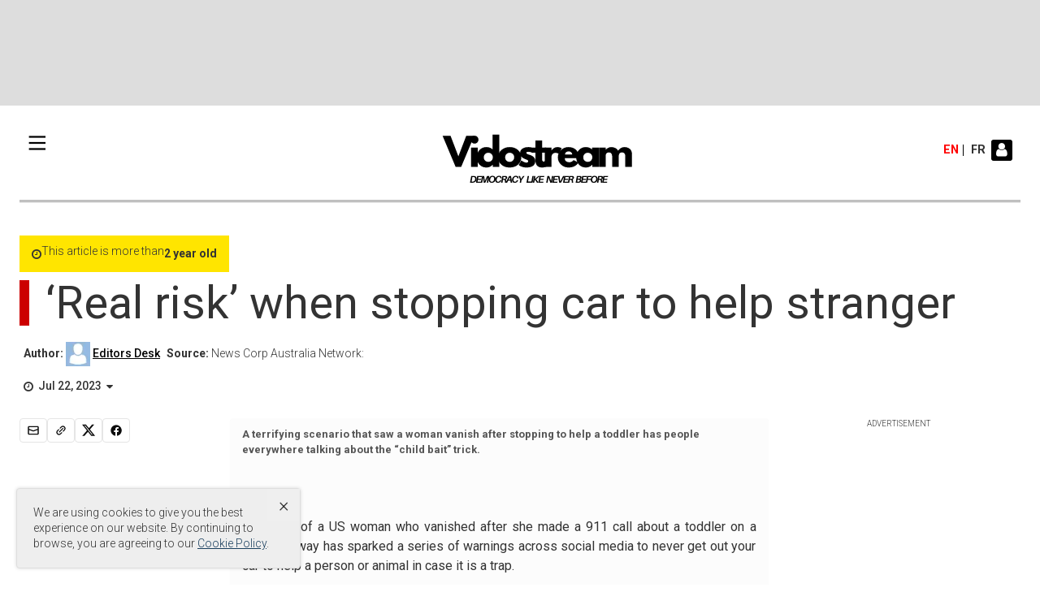

--- FILE ---
content_type: text/html; charset=UTF-8
request_url: https://vidostream.com/en/news/society/real-risk-when-stopping-car-to-help-stranger-19898.html
body_size: 16503
content:
<!DOCTYPE html>
<html lang="en">
	<head>
<title>News | ​‘Real risk’ when stopping car to help stranger   ​</title>
<meta name="description" content="A terrifying scenario that saw a woman vanish after stopping to help a toddler has people everywhere talking about the “child bait” trick.  ">
<meta name="robots" content="noindex, follow">
<meta name="googlebot" content="noindex, follow">
<meta name="msnbot" content="noindex, follow">
<meta name="coccocbot" content="noindex, follow">
<meta name="generator" content="NukeViet v4.5">
<meta name="viewport" content="width=device-width, initial-scale=1">
<meta http-equiv="Content-Type" content="text/html; charset=utf-8">
<meta property="og:title" content="​‘Real risk’ when stopping car to help stranger   ​">
<meta property="og:type" content="article">
<meta property="og:description" content="A terrifying scenario that saw a woman vanish after stopping to help a toddler has people everywhere talking about the “child bait” trick.  ">
<meta property="og:site_name" content="Vidostream | News, sport and opinion from the Vidostream&#039;s US Edition">
<meta property="og:image" content="https://vidostream.com/uploads/news/2023_07/1690024119.jpg">
<meta property="og:image:alt" content="Ms Russell’s case has prompted a series of warnings across social media about not getting out your car to help someone. Picture&#x3A; Hoover Police Department">
<meta property="og:url" content="https://vidostream.com/en/news/society/real-risk-when-stopping-car-to-help-stranger-19898.html">
<meta property="article:published_time" content="2023-07-22EDT07:04:00">
<meta property="article:modified_time" content="2023-07-22EDT07:08:50">
<meta property="article:section" content="Society">
<meta property="og:type" content="website">
<meta property="og:title" content="News | ​‘Real risk’ when stopping car to help stranger   ​">
<meta property="og:description" content="VidoStream - Breaking News Updates | Latest News Headlines | Photos &amp; News Videos">
<meta property="og:image" content="https://vidostream.com/themes/themoscow/images/share-1200x630.png">
<meta property="og:image:width" content="1200">
<meta property="og:image:height" content="630">
<link rel="shortcut icon" href="/uploads/favicon.ico">
<link rel="icon" type="image/svg+xml" href="/themes/themoscow/images/favicon.svg">
<link rel="icon" type="image/png" sizes="512x512" href="/themes/themoscow/images/favicon-512.png">
<link rel="icon" type="image/png" sizes="192x192" href="/themes/themoscow/images/favicon-192.png">
<link rel="canonical" href="https://vidostream.com/en/news/society/real-risk-when-stopping-car-to-help-stranger-19898.html">
<link rel="alternate" href="/en/news/rss/" title="News" type="application/rss+xml">
<link rel="alternate" href="/en/news/rss/headlines/" title="News - Headlines" type="application/rss+xml">
<link rel="alternate" href="/en/news/rss/entertainment/" title="News - Entertainment" type="application/rss+xml">
<link rel="alternate" href="/en/news/rss/media-tv/" title="News - Media &amp; TV" type="application/rss+xml">
<link rel="alternate" href="/en/news/rss/media-videos/" title="News - Media Videos" type="application/rss+xml">
<link rel="alternate" href="/en/news/rss/Music/" title="News - Music" type="application/rss+xml">
<link rel="alternate" href="/en/news/rss/Videos-de-Musique/" title="News - Videos de Musique" type="application/rss+xml">
<link rel="alternate" href="/en/news/rss/Cinema/" title="News - Cinema" type="application/rss+xml">
<link rel="alternate" href="/en/news/rss/Sport-Celeb/" title="News - Sport-Celeb" type="application/rss+xml">
<link rel="alternate" href="/en/news/rss/people/" title="News - People" type="application/rss+xml">
<link rel="alternate" href="/en/news/rss/celebrity-deaths/" title="News - Celebrity Deaths" type="application/rss+xml">
<link rel="alternate" href="/en/news/rss/celebrity-photos/" title="News - Celebrity Photos" type="application/rss+xml">
<link rel="alternate" href="/en/news/rss/lifestyle/" title="News - Lifestyle" type="application/rss+xml">
<link rel="alternate" href="/en/news/rss/runway/" title="News - Runway" type="application/rss+xml">
<link rel="alternate" href="/en/news/rss/world/" title="News - World" type="application/rss+xml">
<link rel="alternate" href="/en/news/rss/Africa/" title="News - Africa" type="application/rss+xml">
<link rel="alternate" href="/en/news/rss/Asia/" title="News - Asia" type="application/rss+xml">
<link rel="alternate" href="/en/news/rss/Amerique-Latine/" title="News - Amerique Latine" type="application/rss+xml">
<link rel="alternate" href="/en/news/rss/Europe/" title="News - Europe" type="application/rss+xml">
<link rel="alternate" href="/en/news/rss/Middle-East/" title="News - Middle East" type="application/rss+xml">
<link rel="alternate" href="/en/news/rss/Middle-East-Video/" title="News - Middle East Video" type="application/rss+xml">
<link rel="alternate" href="/en/news/rss/war-in-ukraine/" title="News - Russia-Ukraine War" type="application/rss+xml">
<link rel="alternate" href="/en/news/rss/americas/" title="News - Americas" type="application/rss+xml">
<link rel="alternate" href="/en/news/rss/canada/" title="News - Canada" type="application/rss+xml">
<link rel="alternate" href="/en/news/rss/tech/" title="News - Tech" type="application/rss+xml">
<link rel="alternate" href="/en/news/rss/Web/" title="News - Web" type="application/rss+xml">
<link rel="alternate" href="/en/news/rss/internet-buzz/" title="News - Internet Buzz" type="application/rss+xml">
<link rel="alternate" href="/en/news/rss/Smarphones/" title="News - Mobile" type="application/rss+xml">
<link rel="alternate" href="/en/news/rss/Game/" title="News - Game" type="application/rss+xml">
<link rel="alternate" href="/en/news/rss/artificial-intelligence/" title="News - Artificial Intelligence" type="application/rss+xml">
<link rel="alternate" href="/en/news/rss/sports/" title="News - Sports" type="application/rss+xml">
<link rel="alternate" href="/en/news/rss/A-la-Une/" title="News - A la Une" type="application/rss+xml">
<link rel="alternate" href="/en/news/rss/Videos-a-la-une/" title="News - Videos a la une" type="application/rss+xml">
<link rel="alternate" href="/en/news/rss/soccer/" title="News - Soccer" type="application/rss+xml">
<link rel="alternate" href="/en/news/rss/Afric-Foot/" title="News - Afric-Foot" type="application/rss+xml">
<link rel="alternate" href="/en/news/rss/Les-Inedits/" title="News - Les Inedits" type="application/rss+xml">
<link rel="alternate" href="/en/news/rss/paris-2024/" title="News - Paris 2024" type="application/rss+xml">
<link rel="alternate" href="/en/news/rss/society/" title="News - Society" type="application/rss+xml">
<link rel="alternate" href="/en/news/rss/science-environnement/" title="News - Science &amp; Environnement" type="application/rss+xml">
<link rel="alternate" href="/en/news/rss/odd-news/" title="News - Odd News" type="application/rss+xml">
<link rel="alternate" href="/en/news/rss/rio-olympics-2016/" title="News - Rio Olympics 2016" type="application/rss+xml">
<link rel="alternate" href="/en/news/rss/business/" title="News - Business" type="application/rss+xml">
<link rel="alternate" href="/en/news/rss/personal-finance/" title="News - Personal Finance" type="application/rss+xml">
<link rel="alternate" href="/en/news/rss/2018-olympic-games/" title="News - 2018 Olympic Games" type="application/rss+xml">
<link rel="alternate" href="/en/news/rss/2018-olympic-games-video-coverage/" title="News - 2018 Olympic Games Video Coverage" type="application/rss+xml">
<link rel="alternate" href="/en/news/rss/posts-for-members/" title="News - Posts for members" type="application/rss+xml">
<link rel="alternate" href="/en/news/rss/united-states/" title="News - United States" type="application/rss+xml">
<link rel="alternate" href="/en/news/rss/national-security/" title="News - National Security" type="application/rss+xml">
<link rel="alternate" href="/en/news/rss/foreign-policy/" title="News - Foreign Policy" type="application/rss+xml">
<link rel="alternate" href="/en/news/rss/justice/" title="News - Justice" type="application/rss+xml">
<link rel="alternate" href="/en/news/rss/military/" title="News - Military" type="application/rss+xml">
<link rel="alternate" href="/en/news/rss/america-politcs/" title="News - Politics" type="application/rss+xml">
<link rel="stylesheet" href="/assets/css/font-awesome.min.css?t=1768519450">
<link rel="stylesheet" href="/themes/themoscow/css/bootstrap.min.css?t=1768519450">
<link rel="stylesheet" href="/themes/themoscow/assets/css/main.css?t=1768519450">
<link rel="stylesheet" href="/themes/themoscow/css/style.css?t=1768519450">
<link rel="stylesheet" href="/themes/themoscow/css/style.responsive.css?t=1768519450">
<link rel="StyleSheet" href="/themes/themoscow/css/news.css?t=1768519450">
<link rel="stylesheet" href="/assets/css/themoscow.en.0.css?t=1768519450">
<link rel="stylesheet" type="text/css"	href="/themes/themoscow/css/jquery.metisMenu.css?t=1768519450" />
<link href="/assets/js/star-rating/jquery.rating.css?t=1768519450" type="text/css" rel="stylesheet"/>
<link href="/assets/js/highlight/github.min.css?t=1768519450" rel="stylesheet">
<style>

		.pd-20 {
			padding: 20px 0;
		}
		#nav-top.nav-top{
			padding: 10px;
		}
        @media (max-width: 767px) {
            .sticky {
                display: block !important;
            }

            body.home .nav-top {
                right: auto;
            }
        }

        @media (min-width: 1199px) {
            .sticky .nav-top__logo--lg {
                display: block !important;
                text-align: center;
                margin: auto;
            }
        }
        .header__wrap.sticky {
            background-color: #ffffff;
        }

        .sticky .menu-trigger,
        .sticky ul li a {
            color: #000000;
        }

        .nav-top__list.hidden {
            transition: display 2s cubic-bezier(0.42, 0, 0.18, 1.07);
        }
	.header__wrap {
	   position: relative;
	}
	.progress-container {
	    background-color: rgba(150, 150, 150, 0.6);
	    height: 3px;
	    width: 100%;
	    position: absolute;
		bottom: 0;
		left:0;
	}

	.progress-bar {
	   background-color: #2196f3;
	   height: 3px;
	   width: 0%;
	}
.news-grid {
	display: grid;
	grid-template-columns: repeat(3, 1fr);
	gap: 20px;
	max-width: 1200px;
	margin: 0 auto;
}

.news-card {
	display: flex;
	flex-direction: column;
	background: #fff;
	overflow: hidden;
}

.news-image {
	width: 100%;
	height: 200px;
	overflow: hidden;
	background: #e0e0e0;
}

.news-image img {
	width: 100%;
	height: 100%;
	object-fit: cover;
	transition: transform 0.3s ease;
}

.news-card:hover .news-image img {
	transform: scale(1.05);
}

.news-content {
	padding: 15px 0;
	display: flex;
	flex-direction: column;
	gap: 10px;
}

.news-title {
	font-size: 18px;

	color: #000;
	line-height: 1.4;
	text-decoration: none;
	display: block;
}

.news-title:hover {
	color: #000;
	text-decoration:underline
}

.news-meta {
	font-size: 12px;
	color: #666;
	text-transform: uppercase;
	letter-spacing: 0.5px;
	font-weight: 500;
}

/* Responsive Design */
@media (max-width: 1024px) {
	.news-grid {
		grid-template-columns: repeat(2, 1fr);
		gap: 15px;
	}
}

@media (max-width: 640px) {
	.news-grid {
		grid-template-columns: 1fr;
		gap: 20px;
	}

	.news-title {
		font-size: 16px;
	}

	.news-image {
		height: 180px;
	}
}
.most-popular {
  padding: 0;
}

.most-popular h2 {
  background: #e0e0e0;
  margin: 0;
  padding: 15px 20px;
  font-size: 16px;
  font-weight: bold;
  text-transform: uppercase;
}

.most-popular ul {
  list-style: none;
  padding: 0;
  margin: 0;
  counter-reset: item-counter;
}

.most-popular li {
    counter-increment: item-counter;
    display: flex;
    align-items: flex-start;
    gap: 15px;
    padding: 10px 0px;
    border-bottom: 1px solid #ddd;
}

.most-popular li:last-child {
  border-bottom: none;
}

.most-popular li::before {
  content: counter(item-counter);
  font-size: 20px;
  font-weight: bold;
  color: #333;
  flex-shrink: 0;
  min-width: 20px;
}

.most-popular li a {
  color: #000;
  text-decoration: none;
  font-size: 16px;
  line-height: 1.4;
  flex: 1;
  font-weight:500;
}

.most-popular li a:hover {
  color: #444;
  text-decoration: underline;
}
</style>
		<!-- Google tag (gtag.js) -->
		<!-- GOOGLE DOUBLICK BEGINS -->
		<!-- Open Graph -->
<script>(function(i,s,o,g,r,a,m){i['GoogleAnalyticsObject']=r;i[r]=i[r]||function(){
(i[r].q=i[r].q||[]).push(arguments)},i[r].l=1*new Date();a=s.createElement(o),
m=s.getElementsByTagName(o)[0];a.async=1;a.src=g;m.parentNode.insertBefore(a,m)
})(window,document,'script','https://www.google-analytics.com/analytics.js','ga');
ga('create', 'UA-41213753-1', '.vidostream.com');
ga('send', 'pageview');
</script>
</head>
<body class="home" y-use="Main">
<noscript>
    <div class="alert alert-danger">Your internet browser has disabled JavaScript.<br />Website only work when it enable.<br />To see how to enable JavaScript, Please <a >click here</a>!</div>
</noscript>
<div class="mobile-menu-bg"></div>
<div class="mobile-menu-wrap">
    <div class="logo">
        <a title="Vidostream | News, sport and opinion from the Vidostream&#039;s US Edition" href="/en/"><img src="/uploads/vidostream-4_1.svg" alt="Vidostream | News, sport and opinion from the Vidostream&#039;s US Edition" /></a>
    </div>
    <nav class="headerSearch input-group">
		  <input type="text" class="form-control" maxlength="60" placeholder="Search..."><span class="input-group-btn"><button type="button" class="btn btn-info" data-url="/en/seek/?q=" data-minlength="3" data-click="y"><em class="fa fa-search fa-lg"></em></button></span>
	</nav>
    <div class="menu">
<div class="clearfix panel metismenu">
	<aside class="sidebar">
		<nav class="sidebar-nav">
			<ul id="menu_298">
									<li>
						<a title="World" href="/en/news/world/">World</a>
												<span class="fa arrow expand"></span>
												<ul>
							<li>
	<a title="Africa" href="/en/news/Africa/" class="sf-with-ul">Africa</a>
</li>
<li>
	<a title="Asia" href="/en/news/Asia/" class="sf-with-ul">Asia</a>
</li>
<li>
	<a title="Amerique Latine" href="/en/news/Amerique-Latine/" class="sf-with-ul">Amerique Latine</a>
</li>
<li>
	<a title="Europe" href="/en/news/Europe/" class="sf-with-ul">Europe</a>
</li>
<li>
	<a title="Middle East" href="/en/news/Middle-East/" class="sf-with-ul">Middle East</a>
</li>

						</ul>
					</li>
					<li>
						<a title="United States" href="/en/news/united-states/">United States</a>
												<span class="fa arrow expand"></span>
												<ul>
							<li>
	<a title="National Security" href="/en/news/national-security/" class="sf-with-ul">National Security</a>
</li>
<li>
	<a title="Foreign Policy" href="/en/news/foreign-policy/" class="sf-with-ul">Foreign Policy</a>
</li>
<li>
	<a title="Justice" href="/en/news/justice/" class="sf-with-ul">Justice</a>
</li>
<li>
	<a title="Military" href="/en/news/military/" class="sf-with-ul">Military</a>
</li>
<li>
	<a title="Politics" href="/en/news/america-politcs/" class="sf-with-ul">Politics</a>
</li>

						</ul>
					</li>
					<li>
						<a title="Americas" href="/en/news/americas/">Americas</a>
												<span class="fa arrow expand"></span>
												<ul>
							<li>
	<a title="United States" href="/en/news/United-States/" class="sf-with-ul">United States</a>
</li>
<li>
	<a title="Canada" href="/en/news/Canada/" class="sf-with-ul">Canada</a>
</li>
<li>
	<a title="Politics" href="/en/news/America-Politcs/" class="sf-with-ul">Politics</a>
</li>

						</ul>
					</li>
					<li>
						<a title="Entertainment" href="/en/news/entertainment/">Entertainment</a>
												<span class="fa arrow expand"></span>
												<ul>
							<li>
	<a title="Media &amp; TV" href="/en/news/media-tv/" class="sf-with-ul">Media &amp; TV</a>
</li>
<li>
	<a title="Music" href="/en/news/Music/" class="sf-with-ul">Music</a>
</li>
<li>
	<a title="Cinema" href="/en/news/Cinema/" class="sf-with-ul">Cinema</a>
</li>
<li>
	<a title="People" href="/en/news/people/" class="sf-with-ul">People</a>
</li>
<li>
	<a title="Lifestyle" href="/en/news/lifestyle/" class="sf-with-ul">Lifestyle</a>
</li>

						</ul>
					</li>
					<li>
						<a title="Business" href="/en/news/business/">Business</a>
												<span class="fa arrow expand"></span>
												<ul>
							<li>
	<a title="Business Video" href="/en/news/business-video/" class="sf-with-ul">Business Video</a>
</li>

						</ul>
					</li>
					<li>
						<a title="Tech" href="/en/news/tech/">Tech</a>
												<span class="fa arrow expand"></span>
												<ul>
							<li>
	<a title="Web" href="/en/news/Web/" class="sf-with-ul">Web</a>
</li>
<li>
	<a title="Buzz du web" href="/en/news/Buzz-du-web/" class="sf-with-ul">Buzz du web</a>
</li>
<li>
	<a title="Mobile" href="/en/news/Smarphones/" class="sf-with-ul">Mobile</a>
</li>

						</ul>
					</li>
					<li>
						<a title="Sports" href="/en/news/sports/">Sports</a>
												<span class="fa arrow expand"></span>
												<ul>
							<li>
	<a title="A la Une" href="/en/news/A-la-Une/" class="sf-with-ul">A la Une</a>
</li>
<li>
	<a title="Soccer" href="/en/news/Soccer/" class="sf-with-ul">Soccer</a>
</li>

						</ul>
					</li>
					<li>
						<a title="Society" href="/en/news/society/">Society</a>
												<span class="fa arrow expand"></span>
												<ul>
							<li>
	<a title="Science &amp; Environnement" href="/en/news/science-environnement/" class="sf-with-ul">Science &amp; Environnement</a>
</li>
<li>
	<a title="Odd News" href="/en/news/odd-news/" class="sf-with-ul">Odd News</a>
</li>

						</ul>
					</li>
			</ul>
		</nav>
	</aside>
</div>
    </div>
</div>
<div class="container-fluid">
</div>
<div class="container-fluid">
    <div class="row">
    </div>
	<div class="navigation" y-use="Navigation">
	</div>
</div>
<div class="banner-top clearfix">
	<div class="container" y-name="banner">
		<div class="preheader_advert">
			<center style="margin-bottom: 20px;">
<!--  -->
<ins class="adsbygoogle"
	     style="display:inline-block;width:728px;height:90px"
     data-ad-client="ca-pub-2002275896274380"
     data-ad-slot="8020078483"
	 </ins>
</center>
		</div>
	</div>
</div>
<div class="container hidden">
	<div class="breadcrumbs-wrap" style="margin-bottom:10px; margin-top:10px;">
		<div class="display">
			<a class="show-subs-breadcrumbs hidden" href="#" onclick="showSubBreadcrumbs(this, event);"><em
					class="fa fa-lg fa-angle-right"></em></a>
			<ul class="breadcrumbs list-none"></ul>
		</div>
		<ul class="subs-breadcrumbs"></ul>
		<ul class="temp-breadcrumbs hidden" itemscope itemtype="https://schema.org/BreadcrumbList">
			<li itemprop="itemListElement" itemscope itemtype="https://schema.org/ListItem"><a
					href="/en/" itemprop="item" title="Home"><span
						itemprop="name">Home</span></a><i class="hidden" itemprop="position" content="1"></i>
			</li>
						<li itemprop="itemListElement" itemscope itemtype="https://schema.org/ListItem"><a
					href="/en/news/" itemprop="item" title="News"><span class="txt"
						itemprop="name">News</span></a><i class="hidden" itemprop="position"
					content="2"></i></li>
			<li itemprop="itemListElement" itemscope itemtype="https://schema.org/ListItem"><a
					href="/en/news/society/" itemprop="item" title="Society"><span class="txt"
						itemprop="name">Society</span></a><i class="hidden" itemprop="position"
					content="3"></i></li>
		</ul>
	</div>
</div>
	<div class="container">	
  <!--      <div class="mobile-menu-toggle-btn">
            <svg xmlns="http://www.w3.org/2000/svg" viewBox="0 0 16 16" fill="currentColor" aria-hidden="true" focusable="false" role="img" class="wpds-c-jlBemH wpds-c-jlBemH-ihDrUi-css " style=" width: 22px; height: 22px; "><path fill="currentColor" fill-rule="evenodd" d="M7 3H2v1h5V3Zm2 9H2v1h7v-1ZM2 7.5h4v1H2v-1Zm9.561 1.126a2.333 2.333 0 1 0-1.596-4.385 2.333 2.333 0 0 0 1.596 4.385Zm2.335-3.332a3.334 3.334 0 0 1-1.585 4.093l1.15 3.16-.94.341-1.155-3.175a3.334 3.334 0 1 1 2.53-4.42Z" clip-rule="evenodd"></path></svg>
        </div> -->
	   <div class="headermenu">
                  <div class="menu-expanded">
        <div class="menu-container">
			<div class="menu-container__inner">
			  <!-- 	<div class="nav-expanded__header">
					<div class="nav-expanded__close">&times;</div>
				</div> -->
				<nav class="menu-fixed">
					<div class="menu-trigger" id="button-mobile2">
					<svg class="menu-icon" width="25" height="24" viewBox="0 0 25 24">
                        <line class="line line1" x1="0" y1="2" x2="30" y2="2"></line>
                        <line class="line line2" x1="0" y1="12" x2="30" y2="12"></line>
                        <line class="line line3" x1="0" y1="22" x2="30" y2="22"></line>
                  </svg>
					</div>
					<div class="headerSearch nav-top__search" y-use="Search">
						<input type="text" maxlength="60" placeholder="Search..." y-name="query" />
						<button class="nav-top__search-trigger" type="button" data-url="/en/seek/?q=" data-minlength="3" data-click="y"> <svg class="nav-top__search-icon" xmlns="http://www.w3.org/2000/svg" viewBox="0 0 16 16" fill="currentColor" aria-hidden="true" focusable="false" role="img" class="wpds-c-fBqPWp "><path d="M7 11.52A4.5 4.5 0 1 1 11.52 7 4.51 4.51 0 0 1 7 11.52Zm0-8A3.5 3.5 0 1 0 10.52 7 3.5 3.5 0 0 0 7 3.52Z"></path><path d="m9.653 10.36.707-.708 3.995 3.996-.707.707z"></path></svg> </button>
					</div>
					<ul class="depth-0">
						<li class="has-child"> <a title="Home" href="/en/">Home</a> </li>
												<li class="has-child">
							<div class="d-flex menu-container__item ">
								<a href="/en/news/world/" title="World"
								 class="menu-container__item-link">World</a>
									<svg xmlns="http://www.w3.org/2000/svg" class="hidden-xs menu-container__svg" viewBox="0 0 16 16" fill="var(--wpds-colors-gray200)" aria-hidden="true" focusable="false" role="img" class="wpds-c-cFyjoc " style=" width: 20px; height: 20px; fill: #aaaaaa;margin: auto 0;"><path d="m6 12.62-.71-.71L9.25 8 5.33 4.09 6 3.38 10.67 8Z"></path></svg>
							</div>
							<!--<div class="d-flex menu-container__mobile hidden-lg">
								<a href="/en/news/world/" title="World"
								 class="menu-container__item-link ">World</a>

							</div>-->
    <ul class="depth-1">         <li class=""> <a href="/en/news/Africa/" title="Africa" >Africa</a> </li>
        <li class=""> <a href="/en/news/Asia/" title="Asia" >Asia</a> </li>
        <li class=""> <a href="/en/news/Amerique-Latine/" title="Amerique Latine" >Amerique Latine</a> </li>
        <li class=""> <a href="/en/news/Europe/" title="Europe" >Europe</a> </li>
        <li class=""> <a href="/en/news/Middle-East/" title="Middle East" >Middle East</a> </li>
    </ul>
						</li>
						<li class="has-child">
							<div class="d-flex menu-container__item ">
								<a href="/en/news/united-states/" title="United States"
								 class="menu-container__item-link">United States</a>
									<svg xmlns="http://www.w3.org/2000/svg" class="hidden-xs menu-container__svg" viewBox="0 0 16 16" fill="var(--wpds-colors-gray200)" aria-hidden="true" focusable="false" role="img" class="wpds-c-cFyjoc " style=" width: 20px; height: 20px; fill: #aaaaaa;margin: auto 0;"><path d="m6 12.62-.71-.71L9.25 8 5.33 4.09 6 3.38 10.67 8Z"></path></svg>
							</div>
							<!--<div class="d-flex menu-container__mobile hidden-lg">
								<a href="/en/news/united-states/" title="United States"
								 class="menu-container__item-link ">United States</a>

							</div>-->
    <ul class="depth-1">         <li class=""> <a href="/en/news/national-security/" title="National Security" >National Security</a> </li>
        <li class=""> <a href="/en/news/foreign-policy/" title="Foreign Policy" >Foreign Policy</a> </li>
        <li class=""> <a href="/en/news/justice/" title="Justice" >Justice</a> </li>
        <li class=""> <a href="/en/news/military/" title="Military" >Military</a> </li>
        <li class=""> <a href="/en/news/america-politcs/" title="Politics" >Politics</a> </li>
    </ul>
						</li>
						<li class="has-child">
							<div class="d-flex menu-container__item ">
								<a href="/en/news/americas/" title="Americas"
								 class="menu-container__item-link">Americas</a>
									<svg xmlns="http://www.w3.org/2000/svg" class="hidden-xs menu-container__svg" viewBox="0 0 16 16" fill="var(--wpds-colors-gray200)" aria-hidden="true" focusable="false" role="img" class="wpds-c-cFyjoc " style=" width: 20px; height: 20px; fill: #aaaaaa;margin: auto 0;"><path d="m6 12.62-.71-.71L9.25 8 5.33 4.09 6 3.38 10.67 8Z"></path></svg>
							</div>
							<!--<div class="d-flex menu-container__mobile hidden-lg">
								<a href="/en/news/americas/" title="Americas"
								 class="menu-container__item-link ">Americas</a>

							</div>-->
    <ul class="depth-1">         <li class=""> <a href="/en/news/United-States/" title="United States" >United States</a> </li>
        <li class=""> <a href="/en/news/Canada/" title="Canada" >Canada</a> </li>
        <li class=""> <a href="/en/news/America-Politcs/" title="Politics" >Politics</a> </li>
    </ul>
						</li>
						<li class="has-child">
							<div class="d-flex menu-container__item ">
								<a href="/en/news/entertainment/" title="Entertainment"
								 class="menu-container__item-link">Entertainment</a>
									<svg xmlns="http://www.w3.org/2000/svg" class="hidden-xs menu-container__svg" viewBox="0 0 16 16" fill="var(--wpds-colors-gray200)" aria-hidden="true" focusable="false" role="img" class="wpds-c-cFyjoc " style=" width: 20px; height: 20px; fill: #aaaaaa;margin: auto 0;"><path d="m6 12.62-.71-.71L9.25 8 5.33 4.09 6 3.38 10.67 8Z"></path></svg>
							</div>
							<!--<div class="d-flex menu-container__mobile hidden-lg">
								<a href="/en/news/entertainment/" title="Entertainment"
								 class="menu-container__item-link ">Entertainment</a>

							</div>-->
    <ul class="depth-1">         <li class=""> <a href="/en/news/media-tv/" title="Media &amp; TV" >Media &amp; TV</a> </li>
        <li class=""> <a href="/en/news/Music/" title="Music" >Music</a> </li>
        <li class=""> <a href="/en/news/Cinema/" title="Cinema" >Cinema</a> </li>
        <li class=""> <a href="/en/news/people/" title="People" >People</a> </li>
        <li class=""> <a href="/en/news/lifestyle/" title="Lifestyle" >Lifestyle</a> </li>
    </ul>
						</li>
						<li class="has-child">
							<div class="d-flex menu-container__item ">
								<a href="/en/news/business/" title="Business"
								 class="menu-container__item-link">Business</a>
									<svg xmlns="http://www.w3.org/2000/svg" class="hidden-xs menu-container__svg" viewBox="0 0 16 16" fill="var(--wpds-colors-gray200)" aria-hidden="true" focusable="false" role="img" class="wpds-c-cFyjoc " style=" width: 20px; height: 20px; fill: #aaaaaa;margin: auto 0;"><path d="m6 12.62-.71-.71L9.25 8 5.33 4.09 6 3.38 10.67 8Z"></path></svg>
							</div>
							<!--<div class="d-flex menu-container__mobile hidden-lg">
								<a href="/en/news/business/" title="Business"
								 class="menu-container__item-link ">Business</a>

							</div>-->
    <ul class="depth-1">         <li class=""> <a href="/en/news/business-video/" title="Business Video" >Business Video</a> </li>
    </ul>
						</li>
						<li class="has-child">
							<div class="d-flex menu-container__item ">
								<a href="/en/news/tech/" title="Tech"
								 class="menu-container__item-link">Tech</a>
									<svg xmlns="http://www.w3.org/2000/svg" class="hidden-xs menu-container__svg" viewBox="0 0 16 16" fill="var(--wpds-colors-gray200)" aria-hidden="true" focusable="false" role="img" class="wpds-c-cFyjoc " style=" width: 20px; height: 20px; fill: #aaaaaa;margin: auto 0;"><path d="m6 12.62-.71-.71L9.25 8 5.33 4.09 6 3.38 10.67 8Z"></path></svg>
							</div>
							<!--<div class="d-flex menu-container__mobile hidden-lg">
								<a href="/en/news/tech/" title="Tech"
								 class="menu-container__item-link ">Tech</a>

							</div>-->
    <ul class="depth-1">         <li class=""> <a href="/en/news/Web/" title="Web" >Web</a> </li>
        <li class=""> <a href="/en/news/Buzz-du-web/" title="Buzz du web" >Buzz du web</a> </li>
        <li class=""> <a href="/en/news/Smarphones/" title="Mobile" >Mobile</a> </li>
    </ul>
						</li>
						<li class="has-child">
							<div class="d-flex menu-container__item ">
								<a href="/en/news/sports/" title="Sports"
								 class="menu-container__item-link">Sports</a>
									<svg xmlns="http://www.w3.org/2000/svg" class="hidden-xs menu-container__svg" viewBox="0 0 16 16" fill="var(--wpds-colors-gray200)" aria-hidden="true" focusable="false" role="img" class="wpds-c-cFyjoc " style=" width: 20px; height: 20px; fill: #aaaaaa;margin: auto 0;"><path d="m6 12.62-.71-.71L9.25 8 5.33 4.09 6 3.38 10.67 8Z"></path></svg>
							</div>
							<!--<div class="d-flex menu-container__mobile hidden-lg">
								<a href="/en/news/sports/" title="Sports"
								 class="menu-container__item-link ">Sports</a>

							</div>-->
    <ul class="depth-1">         <li class=""> <a href="/en/news/A-la-Une/" title="A la Une" >A la Une</a> </li>
        <li class=""> <a href="/en/news/Soccer/" title="Soccer" >Soccer</a> </li>
    </ul>
						</li>
						<li class="has-child">
							<div class="d-flex menu-container__item ">
								<a href="/en/news/society/" title="Society"
								 class="menu-container__item-link">Society</a>
									<svg xmlns="http://www.w3.org/2000/svg" class="hidden-xs menu-container__svg" viewBox="0 0 16 16" fill="var(--wpds-colors-gray200)" aria-hidden="true" focusable="false" role="img" class="wpds-c-cFyjoc " style=" width: 20px; height: 20px; fill: #aaaaaa;margin: auto 0;"><path d="m6 12.62-.71-.71L9.25 8 5.33 4.09 6 3.38 10.67 8Z"></path></svg>
							</div>
							<!--<div class="d-flex menu-container__mobile hidden-lg">
								<a href="/en/news/society/" title="Society"
								 class="menu-container__item-link ">Society</a>

							</div>-->
    <ul class="depth-1">         <li class=""> <a href="/en/news/science-environnement/" title="Science &amp; Environnement" >Science &amp;...</a> </li>
        <li class=""> <a href="/en/news/odd-news/" title="Odd News" >Odd News</a> </li>
    </ul>
						</li>
					</ul>
				</nav>
			</div>
        </div>
    </div>

	<nav id="nav-top" class="nav-top">
     <div class="menu-trigger">
          <svg class="menu-icon" width="25" height="24" viewBox="0 0 25 24">
                <line class="line line1" x1="0" y1="2" x2="30" y2="2"></line>
                <line class="line line2" x1="0" y1="12" x2="30" y2="12"></line>
                <line class="line line3" x1="0" y1="22" x2="30" y2="22"></line>
          </svg>
     </div>
    	<div class="menu-trigger hidden" id="button-mobile">
    		<svg xmlns="http://www.w3.org/2000/svg" viewBox="0 0 16 16" fill="currentColor" aria-hidden="true" focusable="false" role="img" class="wpds-c-jlBemH wpds-c-jlBemH-ihDrUi-css " style=" width: 22px; height: 22px; "><path fill="currentColor" fill-rule="evenodd" d="M7 3H2v1h5V3Zm2 9H2v1h7v-1ZM2 7.5h4v1H2v-1Zm9.561 1.126a2.333 2.333 0 1 0-1.596-4.385 2.333 2.333 0 0 0 1.596 4.385Zm2.335-3.332a3.334 3.334 0 0 1-1.585 4.093l1.15 3.16-.94.341-1.155-3.175a3.334 3.334 0 1 1 2.53-4.42Z" clip-rule="evenodd"></path></svg>
    	</div>
		<div class="nav-top__logo--xs nav-top__logo--lg">
			<a title="Home" href="/en/"
				class="site-header__logo"> <img src="/uploads/vidostream-4_1.svg" /> </a> </div>
		<ul class="nav-top__list hidden">
			<li class=""> <a title="Home" href="/en/">Home</a> </li>
						<li class=""> <a href="/en/news/world/" title="World" >World</a>
			</li> 
			<li class=""> <a href="/en/news/united-states/" title="United States" >United States</a>
			</li> 
			<li class=""> <a href="/en/news/americas/" title="Americas" >Americas</a>
			</li> 
			<li class=""> <a href="/en/news/entertainment/" title="Entertainment" >Entertainment</a>
			</li> 
			<li class=""> <a href="/en/news/business/" title="Business" >Business</a>
			</li> 
			<li class=""> <a href="/en/news/tech/" title="Tech" >Tech</a>
			</li> 
			<li class=""> <a href="/en/news/sports/" title="Sports" >Sports</a>
			</li> 
			<li class=""> <a href="/en/news/society/" title="Society" >Society</a>
			</li> 
		</ul>
			<div class="header__right">
								<div class="language-bar-content">
					<ul>
												<li><a href="/fr/" title="">fr</a></li>
												<li class="active"><a href="javascript:void(0);" title="" >en</a></li>
					</ul>
										<div class="users"><a title="Sign In - Register" class="pa pointer button" data-toggle="tip" data-target="#guestBlock_165" data-click="y" data-callback="loginFormLoad"><em class="fa fa-user fa-lg"></em><span class="hidden">Sign In</span></a></div>
				</div>
				<div id="guestBlock_165" class="hidden">
					<div class="log-area" style="margin:-15px"></div>
				</div>
				<div id="tip" data-content="">
					<div class="bg"></div>
				</div>
			</div>

		<div class="progress-container">
			<div class="progress-bar" id="progressBar"></div>
		</div>
	</nav>
	<div class="nav-overlay"></div>
	<div class="pd-20 clearfix"></div>
       </div>
	</div>
<div class="container wraperx news-details">
    <div class="row">
        <div class="col-md-24">
<div class="time_old ">
	<div class="bg-yellow d-flex">
		<i class="fa fa-clock-o"></i>  
		<p> This article is more than </p>
		<strong> 2 year old</strong>
	</div>
</div>

<div class="clearfix">
<h1 class="heading-title font-style-0">​‘Real risk’ when stopping car to help stranger   ​</h1>
</div>

<div class="col-xs-24 margin-bottom-lg news-author__group">
	<span class="authorlist" >
			<strong>Author: </strong><image style="width: 30px;" src="/uploads/avatar-1577909_640_lqip.jpg" alt="user avatar"/> <a href="/en/news/author/Editors-Desk/">Editors Desk</a>
	</span>
	<span class="" style="padding-left: 5px;">
		<strong>Source: </strong>News Corp Australia Network&#x3A;
	</span>
</div>

<div class="col-xs-24 margin-bottom-lg">
	<div class="article-meta">
	  <div class="article-updated" id="updated-toggle">
		<i class="fa fa-clock-o"></i>
		<span id="updated-summary">Jul 22, 2023</span>
		<i class="fa fa-caret-down dropdown-icon"></i>
	  </div>

	  <div class="article-times" id="updated-detail" style="display:none;">
		<!-- Nếu có cập nhật -->
		<div class="updated-detail-item">
		  <strong>Published</strong> Jul 22, 2023, 7:04 AM ET
		</div>
	  </div>
	</div>
</div>
        </div>
    </div>
    <div class="row">
        <div class="col-sm-12 col-md-13 col-sm-push-6 col-md-push-5">
<div class="news_column panel panel-default" style="border: 0px solid;">
     <div id="news-detail-body" class="news-detail-body">
    	<div class="panel-body" style="padding:0px">
    		    		    		<div class="clearfix">
    			    			<div class="hometext m-bottom m-top text-left" style="font-size: 1.4rem;color: #555555;border-bottom: 0px solid #ccc;font-weight: 300;padding-top: 10px;"><h4>A terrifying scenario that saw a woman vanish after stopping to help a toddler has people everywhere talking about the “child bait” trick.</h4>
<br />
&nbsp;</div>
    		</div>
    		<div id="news-bodyhtml" class="bodytext margin-bottom-lg">
    			<p><span style="font-size:16px;">The case of a US woman who vanished after she made a 911 call about a toddler on a busy highway has sparked a series of warnings across social media to never get out your car to help a person or animal in case it is a trap.</span></p>

<p><span style="font-size:16px;">But Nadine Connell, an associate professor of criminology, told news.com.au the “real threat” in these situations is actually not the threat of being abducted.</span></p>

<p><span style="font-size:16px;">Assoc prof Connell is originally from Texas but now works at Queensland’s Griffith University.&nbsp;</span></p>

<p><span style="font-size:16px;">She wants people to know that a kidnapper luring a stranger on the side of the road is “incredibly rare” but there are other more common dangers we should know about when stopping our cars to offer help.</span></p>

<p><span style="font-size:16px;">“There are very few examples of that luring tactic,” she explained.</span></p>

<p><span style="font-size:16px;">“I don’t want to say they don’t exist, because they do, but the reason we know about them is because they’re in such notorious crimes. We don’t know about them because they happen to everybody all the time.”</span><br />
&nbsp;</p>

<figure class="image"><img alt="Carlee Russell’s disappearance gained global attention. Picture: Hoover Police Department" loading="lazy" sizes="338px" src="https://content.api.news/v3/images/bin/3212053b3ced6b93caf5d65c93dec410" />
<figcaption>Carlee Russell’s disappearance gained global attention. Picture: Hoover Police Department</figcaption>
</figure>
<br />
<figure class="image"><img alt="She claimed to have been kidnapped after stopping to help a toddler. Picture: Hoover Police Department" loading="lazy" sizes="338px" src="https://content.api.news/v3/images/bin/d187f014b3558057241ac4d0a30bc3f0" />
<figcaption>She claimed to have been kidnapped after stopping to help a toddler. Picture: Hoover Police Department</figcaption>
</figure>
&nbsp;

<p><span style="font-size:16px;">“The real risk is actually getting hit by a car,” she said. “We have lots of examples of individuals who have stopped to help, we often hear about stray animals on a highway, but also other cars that have broken down, when individuals leave their vehicles and are struck by cars.”</span></p>

<p><span style="font-size:16px;">Assoc prof Connell said the message that should be spread instead is for people to have greater situational awareness and be conscious of things like traffic, animals or even tripping somewhere dark or secluded without access to medical help.</span></p>

<p><span style="font-size:16px;">“Most abductions of both adults and children are familial abductions or acquaintance abductions,” she said, explaining that serial killer documentaries have led people to believe stranger abductions are a lot more common than they are.</span></p>

<p><span style="font-size:16px;">She said the first step when noticing a person or animal might need help on the side of the road should always be to call authorities and let them advise you on what to do next.</span></p>

<p><span style="font-size:16px;">“There’s no shame in recognising your role in that situation is to call for help not to necessarily offer the help. That is the help,” she said.</span></p>

<p><span style="font-size:16px;"><b>The case of Carlee Russell</b></span></p>

<p><span style="font-size:16px;">Carlethia “Carlee” Nichole Russell, 25, was reported missing the night of Thursday July 13 in Alabama after calling 911 to report a&nbsp;<a data-tgev="event119" data-tgev-container="bodylink" data-tgev-label="lifestyle" data-tgev-metric="ev" data-tgev-order="6d6920e025fe9b126ecbe5397296c219" href="https://www.news.com.au/lifestyle/real-life/news-life/odd-google-search-before-carlee-russell-vanished/news-story/6d6920e025fe9b126ecbe5397296c219" title="www.news.com.au">toddler walking along a busy highway</a>.</span></p>

<p><span style="font-size:16px;">The operator asked Ms Russell, who was in her car, to turn her hazard lights on and keep an eye on the child.</span></p>

<p><span style="font-size:16px;">After making the report, she called a relative who claimed they heard her scream.</span></p>

<p><span style="font-size:16px;">When police officers arrived within minutes, they found Ms Russell’s car, wig, phone and purse but no sign of her or the child.</span></p>

<p><span style="font-size:16px;">The search for Ms Russell was shared on social media across the world, gaining national and global attention.</span></p>

<p><span style="font-size:16px;">About 49 hours later she mysteriously reappeared at her home on Saturday July 15 (Sunday AEST) in what her family described as “a bad way”, leaving many people wondering what happened and how she got home.</span><br />
&nbsp;</p>

<figure class="image"><img alt="Ms Russell’s case has prompted a series of warnings across social media about not getting out your car to help someone. Picture: Hoover Police Department" loading="lazy" sizes="705px" src="https://content.api.news/v3/images/bin/3cfb26e65a2596d300e39f473adf0499" />
<figcaption>Ms Russell’s case has prompted a series of warnings across social media about not getting out your car to help someone. Picture: Hoover Police Department</figcaption>
</figure>

<p><br />
<span style="font-size:16px;">Police worked with the US Secret Service to uncover “several internet searches” in the days leading up to Ms Russell’s disappearance that they said were “very relevant” to the case.</span></p>

<p><span style="font-size:16px;">They included a search about Amber alerts and on the day she went missing, a search for the 2008 thriller&nbsp;<i>Taken</i>, which stars Liam Neeson and is about an abduction.</span></p>

<p><span style="font-size:16px;">“We want to talk in facts and I do think it’s highly unusual the day that someone gets kidnapped, seven or eight hours before that they were searching the internet, Googling the movie Taken, about an abduction. I find that very strange,” Hoover Police Chief Nick Derzis said.</span></p>

<p><span style="font-size:16px;">Police said there were no other reports of a toddler along the highway “despite numerous vehicles passing through the area at that time”.</span></p>

<p><span style="font-size:16px;">They said requests to interview Ms Russell had been declined since her initial statement but the investigation would continue.</span></p>

<p><span style="font-size:16px;">Derzis promised to determine what happened in the 49 hours Ms Russell was missing.</span></p>

<p><span style="font-size:16px;">Ms Russell’s family had earlier said they believed the toddler was used as “bait” by human traffickers to get her out of the car and kidnap her.</span></p>

<p><span style="font-size:16px;">Her mother Talitha Robinson-Russell said she “absolutely” believed there was still an abductor out there when appearing on NBC News.</span></p>

<p><span style="font-size:16px;">“Carlee has given detectives her statement and hopefully they are pursuing her abductor,” she said.</span></p>
    		</div>
        </div>
         <div class="fade-gradient"></div>
         <div class="read-more-wrap">
            <button id="read-more-btn" class="read-more-btn">
                READ MORE
            </button>
        </div>
    </div>
</div>
        </div>
        <div class="col-sm-6 col-md-6 col-sm-push-6 col-md-push-5">
            <div class="ads-news__primary">
	<div class="ads-news__heading">
		Advertisement
	</div>
	<div class="ads-news__body">
		<center style="margin-bottom: 20px;">
<!--  -->
<ins class="adsbygoogle"
	     style="display:inline-block;width:250px;height:250px"
     data-ad-client="ca-pub-2002275896274380"
     data-ad-slot="8541537837"
	 </ins>
</center>

	</div>
</div>

        </div>
        <div class="col-sm-6 col-md-5 col-sm-pull-18 col-md-pull-19">
<div class="share-wrap" dir="ltr">
  <!-- Facebook: button data-url -->
  <button type="button" class="share-btn"
          data-type="facebook"
          data-url="https://vidostream.com/en/news/society/real-risk-when-stopping-car-to-help-stranger-19898.html"
          aria-label="Share to Facebook">
    <!-- facebook icon -->
    <svg class="icon-facebook-circle" xmlns="http://www.w3.org/2000/svg" width="16" height="16" viewBox="0 0 16 16" fill="none">
	<path d="M8.04139 1.33301C11.7458 1.33301 14.7488 4.33601 14.7488 8.04042C14.7488 11.3884 12.296 14.1632 9.08943 14.6663V9.97928H10.6523L10.9497 8.04042H9.08943V6.78225C9.08943 6.25182 9.34934 5.73475 10.1825 5.73475H11.0283V4.08409C11.0283 4.08409 10.2607 3.95309 9.52685 3.95309C7.99476 3.95309 6.99336 4.88165 6.99336 6.56269V8.04042H5.29031V9.97928H6.99336V14.6663C3.78677 14.1632 1.33398 11.3882 1.33398 8.04042C1.33398 4.33601 4.33699 1.33301 8.04139 1.33301Z" fill="#0C0C0C"></path>
	</svg>
  </button>
  <!-- X (Twitter): button data-url -->
  <button type="button" class="share-btn"
          data-type="x"
          data-url="https://vidostream.com/en/news/society/real-risk-when-stopping-car-to-help-stranger-19898.html"
          aria-label="Share to X">
    <!-- X icon -->
    <svg class="icon-x-share" xmlns="http://www.w3.org/2000/svg" width="16" height="16" viewBox="0 0 16 16" fill="none">
	<path fill-rule="evenodd" clip-rule="evenodd" d="M5.99386 8.11503L0 0.666992H4.74756L8.44753 5.27039L12.4004 0.687719H15.0151L9.71175 6.84331L16 14.667H11.2666L7.2603 9.6887L2.98317 14.6532H0.354296L5.99386 8.11503ZM11.9565 13.287L2.91105 2.04698H4.0571L13.0912 13.287H11.9565Z" fill="#0C0C0C"></path>
	</svg>
  </button>
   <!-- Link copy: button data-url + data-type="copy" -->
  <button type="button" class="share-btn"
          data-type="copy"
          data-url="https://vidostream.com/en/news/society/real-risk-when-stopping-car-to-help-stranger-19898.html"
          aria-label="Copy link"
          data-copy-text="Link Copied!">
    <!-- link icon -->
    <svg class="icon-hyperlink" xmlns="http://www.w3.org/2000/svg" width="16" height="16" viewBox="0 0 16 16" fill="none">
		<path fill-rule="evenodd" clip-rule="evenodd" d="M5.64373 10.3574C5.38338 10.0971 5.38338 9.67496 5.64373 9.41461L9.88637 5.17197C10.1467 4.91162 10.5688 4.91162 10.8292 5.17197C11.0895 5.43232 11.0895 5.85443 10.8292 6.11478L6.58654 10.3574C6.32619 10.6178 5.90408 10.6178 5.64373 10.3574Z" fill="#0C0C0C"></path>
		<path d="M4.22952 8.94321L5.64373 7.52899C5.90408 7.26865 5.90408 6.84654 5.64373 6.58619C5.38338 6.32584 4.96127 6.32584 4.70092 6.58619L3.28671 8.0004C1.98496 9.30215 1.98496 11.4127 3.28671 12.7144C4.58846 14.0162 6.69901 14.0162 8.00075 12.7144L9.41497 11.3002C9.67532 11.0399 9.67532 10.6178 9.41497 10.3574C9.15462 10.0971 8.73251 10.0971 8.47216 10.3574L7.05795 11.7716C6.2769 12.5527 5.01057 12.5527 4.22952 11.7716C3.44847 10.9906 3.44847 9.72426 4.22952 8.94321Z" fill="#0C0C0C"></path>
		<path d="M8.94356 4.22916L7.52935 5.64338C7.269 5.90373 6.84689 5.90373 6.58654 5.64338C6.32619 5.38303 6.32619 4.96092 6.58654 4.70057L8.00075 3.28635C9.3025 1.98461 11.4131 1.98461 12.7148 3.28635C14.0165 4.5881 14.0165 6.69865 12.7148 8.0004L11.3006 9.41461C11.0402 9.67496 10.6181 9.67496 10.3578 9.41461C10.0974 9.15426 10.0974 8.73215 10.3578 8.4718L11.772 7.05759C12.553 6.27654 12.553 5.01021 11.772 4.22916C10.9909 3.44812 9.72461 3.44811 8.94356 4.22916Z" fill="#0C0C0C"></path>
	</svg>
  </button>
  <!-- Email: dùng thẻ a -->
  <a class="share-btn"
     href="mailto:?subject=​‘Real risk’ when stopping car to help stranger   ​&body=Hãy xem liên kết này: https://vidostream.com/en/news/society/real-risk-when-stopping-car-to-help-stranger-19898.html"
     aria-label="Email">
    <!-- envelope -->
    <svg class="icon-email-share" xmlns="http://www.w3.org/2000/svg" width="24" height="24" viewBox="0 0 24 24" fill="none">
		<path fill-rule="evenodd" clip-rule="evenodd" d="M2 6C2 4.89543 2.89543 4 4 4H20C21.1046 4 22 4.89543 22 6V18C22 19.1046 21.1046 20 20 20H4C2.89543 20 2 19.1046 2 18V6ZM4 6H20V9.11604L12 11.9396L4 9.11604V6ZM4 11.237V18H20V11.237L12.3328 13.943C12.1174 14.019 11.8825 14.019 11.6672 13.943L4 11.237Z" fill="#0C0C0C"></path>
	</svg>
  </a>
</div>
        </div>
    </div>
	<div class="row">
		<div class="col-sm-16 col-md-16">
		<div class="block-most-popular">
	<div class="block-title">
		<h3>UP NEXT</h3>
	</div>
	<div class="block-body">
<div class="news-grid">
	<article class="news-card">
		<div class="news-image">
			<img src="/uploads/news/2026_01/1x-1_6.webp" alt="Canada Inks Trade Truce With China in Break From Trump’s Agenda">
		</div>
		<div class="news-content">
			<a href="/en/news/world/canada-inks-trade-truce-with-china-in-break-from-trump-s-agenda-28003.html" title="Canada Inks Trade Truce With China in Break From Trump’s Agenda" class="news-title" >Canada Inks Trade Truce With China in Break From Trump’s Agenda</a>
			<span class="news-meta">Jan 16, 2026, 9:00 AM ET</span>
		</div>
	</article>
	<article class="news-card">
		<div class="news-image">
			<img src="/uploads/news/2026_01/screenshot-2026-01-16-085915.png" alt="Giving Trump the Nobel peace prize medal is ‘absurd’, say Norwegian politicians">
		</div>
		<div class="news-content">
			<a href="/en/news/americas/giving-trump-the-nobel-peace-prize-medal-is-absurd-say-norwegian-politicians-28002.html" title="Giving Trump the Nobel peace prize medal is ‘absurd’, say Norwegian politicians" class="news-title" >Giving Trump the Nobel peace prize medal is ‘absurd’, say Norwegian politicians</a>
			<span class="news-meta">Jan 16, 2026, 8:57 AM ET</span>
		</div>
	</article>
	<article class="news-card">
		<div class="news-image">
			<img src="/uploads/news/2026_01/1500x2000.webp" alt="What Happens Next in Iran&#x3A; Strongman, Coup, Collapse?">
		</div>
		<div class="news-content">
			<a href="/en/news/Middle-East/what-happens-next-in-iran-strongman-coup-collapse-28001.html" title="What Happens Next in Iran&#x3A; Strongman, Coup, Collapse?" class="news-title" >What Happens Next in Iran&#x3A; Strongman, Coup, Collapse?</a>
			<span class="news-meta">Jan 16, 2026, 8:54 AM ET</span>
		</div>
	</article>
	<article class="news-card">
		<div class="news-image">
			<img src="/uploads/news/2026_01/webp.webp" alt="Democrats press Trump adviser over AI systems used for explicit deepfakes">
		</div>
		<div class="news-content">
			<a href="/en/news/tech/democrats-press-trump-adviser-over-ai-systems-used-for-explicit-deepfakes-28000.html" title="Democrats press Trump adviser over AI systems used for explicit deepfakes" class="news-title" target="_blank">Democrats press Trump adviser over AI systems used for explicit deepfakes</a>
			<span class="news-meta">Jan 15, 2026, 3:13 PM ET</span>
		</div>
	</article>
	<article class="news-card">
		<div class="news-image">
			<img src="/uploads/news/2026_01/image_9.jpg" alt="Court ruling hands Trump administration major win in deportation case of Khalil">
		</div>
		<div class="news-content">
			<a href="/en/news/society/court-ruling-hands-trump-administration-major-win-in-deportation-case-of-khalil-27999.html" title="Court ruling hands Trump administration major win in deportation case of Khalil" class="news-title" >Court ruling hands Trump administration major win in deportation case of Khalil</a>
			<span class="news-meta">Jan 15, 2026, 3:10 PM ET</span>
		</div>
	</article>
	<article class="news-card">
		<div class="news-image">
			<img src="/uploads/news/2026_01/gettyimages-2239551800-h-2025.jpg" alt="Paramount Loses Bid to Fast Track Warner Bros. Discovery Disclosures on Netflix Deal">
		</div>
		<div class="news-content">
			<a href="/en/news/entertainment/paramount-loses-bid-to-fast-track-warner-bros-discovery-disclosures-on-netflix-deal-27998.html" title="Paramount Loses Bid to Fast Track Warner Bros. Discovery Disclosures on Netflix Deal" class="news-title" >Paramount Loses Bid to Fast Track Warner Bros. Discovery Disclosures on Netflix...</a>
			<span class="news-meta">Jan 15, 2026, 3:05 PM ET</span>
		</div>
	</article>
</div>

	</div>
</div>

		</div>
		<div class="col-sm-8 col-md-8">
		<div class="block-most-popular">
	<div class="block-title">
		<h3>Most Popular</h3>
	</div>
	<div class="block-body">
<div class="most-popular">
	<ul>
		<li><a href="/en/news/america-politcs/fed-that-fights-back-is-a-threat-to-trump-s-takeover-plan-27981.html" title="Fed That Fights Back Is a Threat to Trump’s Takeover Plan" >Fed That Fights Back Is a Threat to Trump’s Takeover Plan</a></li>
		<li><a href="/en/news/society/cell-phone-footage-raises-new-questions-about-ice-agent-s-tactics-before-fatal-shooting-27972.html" title="Cell phone footage raises new questions about ICE agent’s tactics before fatal shooting" >Cell phone footage raises new questions about ICE agent’s tactics before fatal shooting</a></li>
		<li><a href="/en/news/society/ashamed-vance-fumes-over-new-footage-27969.html" title="‘Ashamed’&#x3A; Vance fumes over new footage" >‘Ashamed’&#x3A; Vance fumes over new footage</a></li>
		<li><a href="/en/news/entertainment/one-bizarre-expression-after-another-dicaprio-s-viral-moment-won-the-golden-globes-27980.html" title="One bizarre expression after another&#x3A; DiCaprio’s viral moment won the Golden Globes" >One bizarre expression after another&#x3A; DiCaprio’s viral moment won the Golden Globes</a></li>
		<li><a href="/en/news/Middle-East/donald-trump-issues-fresh-strike-warning-after-ayatollah-ali-khamenei-slams-us-president-27970.html" title="‘Fail’&#x3A; Iranian leader’s chilling words to US" >‘Fail’&#x3A; Iranian leader’s chilling words to US</a></li>
		<li><a href="/en/news/entertainment/netflix-weighs-amending-warner-bros-bid-to-make-it-all-cash-27983.html" title="Netflix Weighs Amending Warner Bros. Bid to Make It All Cash" >Netflix Weighs Amending Warner Bros. Bid to Make It All Cash</a></li>
		<li><a href="/en/news/america-politcs/for-years-powell-avoided-fighting-trump-that-s-over-27973.html" title="For Years, Powell Avoided Fighting Trump. That’s Over." >For Years, Powell Avoided Fighting Trump. That’s Over.</a></li>
		<li><a href="/en/news/entertainment/chalamet-a-smash-sinners-shut-out-the-key-golden-globes-snubs-and-surprises-27976.html" title="Chalamet a smash, Sinners shut out&#x3A; the key Golden Globes snubs and surprises" >Chalamet a smash, Sinners shut out&#x3A; the key Golden Globes snubs and surprises</a></li>
		<li><a href="/en/news/world/trump-says-anything-less-than-us-control-of-greenland-is-unacceptable-27985.html" title="Trump says ‘anything less’ than US control of Greenland is ‘unacceptable’" >Trump says ‘anything less’ than US control of Greenland is ‘unacceptable’</a></li>
		<li><a href="/en/news/Middle-East/trump-urges-iranians-to-take-over-institutions-27982.html" title="Trump urges Iranians to ‘take over institutions’" >Trump urges Iranians to ‘take over institutions’</a></li>
	</ul>
</div>

	</div>
</div>

		</div>
	</div>
    <div class="row">
        <div class="col-md-24">
        </div>
    </div>
</div>
<footer class="footer fancyfooter" y-name="footer">
    <div class="container" style="border: 0px solid red;">
        <div class="footer__inner">
            <div class="footer__logo mb-3">
                <a href="/en/" class="" title="Vidostream | News, sport and opinion from the Vidostream&#039;s US Edition">
                    <img src="/uploads/vidostream-4_1.svg" />
                </a>
            </div>
            <div class="footer__main" id="footer">
                <div class="col-xs-24 col-sm-24 col-md-6">
                    <ul class="menu">
		<li>
		<a href="/en/sportsnews/">Sportsnews</a>
	</li>
	<li>
		<a href="/en/fbschedule/">Fbschedule</a>
	</li>
	<li>
		<a href="/en/users/">Users</a>
	</li>
	<li>
		<a href="/en/seek/">Search</a>
	</li>
	<li>
		<a href="/en/page/">Page</a>
	</li>
	<li>
		<a href="/en/siteterms/">Terms & Conditions</a>
	</li>
</ul>

                </div>
                <div class="col-xs-24 col-sm-24 col-md-10">
                    <p><strong><em>Vidostream</em></strong> is where tomorrow is realized. It is the essential source of information and ideas that make sense of a world in constant transformation. The <strong><em>Vidostream</em></strong> conversation illuminates how technology is changing every aspect of our lives—from culture to business, science to design. The breakthroughs and innovations that we uncover lead to new ways of thinking, new connections, and new industries.<br /><br /><em style="display: none;">The material on this site may not be reproduced, distributed, transmitted, cached or otherwise used, except with the prior written permission of Vidostream Media, LLC.</em></p>

                </div>
                <div class="col-xs-24 col-sm-24 col-md-8">
					<hr class="mb-2"/>
					<section class="sidebar__section">
						<div class="social-follow">
							<span class="social-follow__header">Follow us on:</span>
							<div class="social-follow__icons">
								<a href="http://www.facebook.com/nukeviet" class="social__icon social__icon--facebook" target="_blank"><i class="fa fa-facebook"></i></a>
								<a href="https://twitter.com/nukeviet" class="social__icon social__icon--twitter" target="_blank"><i class="fa fa-twitter"></i></a>
								<a href="https://www.google.com/+nukeviet" class="social__icon social__icon--instagram" target="_blank"><i class="fa fa-google-plus"></i></a>
								<a href="https://www.youtube.com/user/nukeviet" class="social__icon social__icon--newsletter" target="_blank"><i class="fa fa-youtube"></i></a>
								<a href="/en/feeds/" class="social__icon social__icon--rss"><i class="fa fa-rss"></i></a>
							</div>
						</div>
					</section>
                </div>
            </div>
            <div class="footer__bottom">
                <div class="copyright">
<span>&copy;&nbsp;Copyright by <a href="http://vidostream.com">© 2024 DB Entertainment, LLC. All Rights Reserved.</a>.&nbsp; </span>
<span>Powered by <a href="https://vidostream.com/" target="_blank">vidostream.com</a>.&nbsp; </span>
</div>

            </div>
        </div>
    </div>
</footer>
<!-- SiteModal Required!!! -->
<div id="sitemodal" class="modal fade" role="dialog">
    <div class="modal-dialog">
        <div class="modal-content">
            <div class="modal-body">
                <em class="fa fa-spinner fa-spin">&nbsp;</em>
            </div>
            <button type="button" class="close" data-dismiss="modal"><span class="fa fa-times"></span></button>
        </div>
    </div>
</div>

<div class="cookie-notice"><div><button onclick="cookie_notice_hide();">&times;</button>We are using cookies to give you the best experience on our website. By continuing to browse, you are agreeing to our <a href="/en/siteterms/privacy.html">Cookie Policy</a>.</div></div>
<div id="timeoutsess" class="chromeframe">
    You did not use the site, <a onclick="timeoutsesscancel();" href="#">Click here to remain logged</a>. Timeout: <span id="secField"> 60 </span> second
</div>
<div id="openidResult" class="nv-alert" style="display:none"></div>
<div id="openidBt" data-result="" data-redirect=""></div>
<script src="/assets/js/jquery/jquery.min.js?t=1768519450"></script>
<script>var nv_base_siteurl="/",nv_lang_data="en",nv_lang_interface="en",nv_name_variable="nv",nv_fc_variable="op",nv_lang_variable="language",nv_module_name="news",nv_func_name="detail",nv_is_user=0, nv_my_ofs=-5,nv_my_abbr="EST",nv_cookie_prefix="nv4",nv_check_pass_mstime=7138000,nv_area_admin=0,nv_safemode=0,theme_responsive=1,nv_recaptcha_ver=2,nv_recaptcha_sitekey="",nv_recaptcha_type="image",XSSsanitize=1;</script>
<script src="/assets/js/language/en.js?t=1768519450"></script>
<script src="/assets/js/DOMPurify/purify3.js?t=1768519450"></script>
<script src="/assets/js/global.js?t=1768519450"></script>
<script src="/assets/js/site.js?t=1768519450"></script>
<script src="/themes/themoscow/js/news.js?t=1768519450"></script>
<script src="/themes/themoscow/js/main.js?t=1768519450"></script>
<script async src="https://www.googletagmanager.com/gtag/js?id=UA-41213753-1"></script>
<script>
		  window.dataLayer = window.dataLayer || [];
		  function gtag(){dataLayer.push(arguments);}
		  gtag('js', new Date());

		  gtag('config', 'UA-41213753-1');
		</script>
<script async charset="utf-8" src="//cdn.embedly.com/widgets/platform.js?t=1768519450"></script>
<script type="text/javascript" src="/assets/js/jquery/jquery.metisMenu.js?t=1768519450"></script>
<script type="text/javascript">
$(function () {
	$('#menu_298').metisMenu({
        toggle: false
    });
});
</script>
<script async src="//pagead2.googlesyndication.com/pagead/js/adsbygoogle.js?t=1768519450"></script>
<script>
(adsbygoogle = window.adsbygoogle || []).push({});
</script>
<script>
				function loginFormLoad() {
					$.ajax({
						type: 'POST',
						url: nv_base_siteurl + 'index.php?' + nv_lang_variable + '=' + nv_lang_data + '&' + nv_name_variable + '=users&' + nv_fc_variable + '=login',
						cache: !1,
						data: {
							nv_ajax: 1,
							nv_redirect: ''
						},
						dataType: "html"
					}).done(function(a) {
						$("#tip .log-area").html(a);
						change_captcha()
					});
				}
				</script>
<script>

function checkh ()
{
	var h = $('div[y-name="banner"]').height();
	if( !$('#nav-top').hasClass('sticky') )
	{
		$('.nav-overlay').css({top: h +'px'})
	}
	else{
		$('.nav-overlay').css({top: 0})
	}
}

var navbar = $('#nav-top');
var sticky = navbar.offset().top + 50;

$(window).on('scroll',function() {
	if ($(window).scrollTop() >= sticky) {
		navbar.addClass('sticky');
		$('.menu-fixed').addClass('sticky2');
		<!-- navbar.find('.nav-top__list').addClass('hidden'); -->
	} else {
		navbar.removeClass('sticky');
		$('.menu-fixed').removeClass('sticky2');
		<!-- navbar.find('.nav-top__list').removeClass('hidden'); -->
	}
	checkh ()
});
$('#button-mobile,#button-mobile2').click(function () {
	$('body').toggleClass('open-sidebar-menu');
	checkh();

});

$('.nav-overlay').click(function(){
	$('body').removeClass('open-sidebar-menu');
});
$(document).ready(function(){
	checkh ();
})
</script>
<script>
$(document).ready(function(){
  $('#updated-toggle').click(function(){
    $('#updated-detail').slideToggle(200);
    $(this).toggleClass('active');
  });
});
</script>
<script type="text/javascript" src="/assets/js/star-rating/jquery.rating.pack.js?t=1768519450"></script>
<script src="/assets/js/star-rating/jquery.MetaData.js?t=1768519450" type="text/javascript"></script>
<script type="text/javascript" src="/assets/js/highlight/highlight.min.js?t=1768519450"></script>
<script type="text/javascript">hljs.initHighlightingOnLoad();</script>
<script type="text/javascript">
$(document).ready(function() {
	$(".bodytext img").toggleClass('img-thumbnail');

	if (document.getElementById('fbshare')) {
		document.getElementById('fbshare').href = 'https://www.facebook.com/sharer/sharer.php?u='+document.location.href+'&reflink=desktopwebshare_facebook';
		document.getElementById('twshare').href = 'https://twitter.com/intent/tweet?text=​‘Real risk’ when stopping car to help stranger   ​&url='+document.location.href+'&reflink=desktopwebshare_twitter&via=vidostream';
		document.getElementById('linkeshare').href = 'https://www.linkedin.com/shareArticle?mini=true&url='+document.location.href+'&reflink=desktopwebshare_linkedin';
	}
});
</script>
<script type="text/javascript">
$(document).ready(function() {
	function progressBarScroll() {

	  let winScroll = document.body.scrollTop || document.documentElement.scrollTop,
		  height = document.documentElement.scrollHeight - document.documentElement.clientHeight,
		  scrolled = (winScroll / height) * 100;
	  document.getElementById("progressBar").style.width = scrolled + "%";
	}
	window.onscroll = function () {
		if($(this).scrollTop() >= sticky + 50) {
			console.log('done');
			progressBarScroll();
		}
	};
	$('.breadcrumbs-wrap').css('display','none');
})
</script>
<script>
$(document).ready(function () {

    // CHỈ MOBILE
    if ($(window).width() > 768) {
        return;
    }

    var $body = $('#news-detail-body');
    var $btn  = $('#read-more-btn');

    if (!$body.length || !$btn.length) return;

    // Lấy chiều cao thật
    var fullHeight = $body.prop('scrollHeight');

    // Nếu bài ngắn → không cần xử lý
    if (fullHeight < 600) {
        $btn.hide();
        $('.fade-gradient').hide();
        return;
    }

    // Tính 20% chiều cao thật
    var collapsedHeight = Math.floor(fullHeight * 0.2);

    // Gán biến CSS
    $body[0].style.setProperty('--collapsed-height', collapsedHeight + 'px');

    // Áp dụng trạng thái rút gọn
    $body.addClass('collapsed');

    // Click ĐỌC TIẾP
    $btn.on('click', function () {
        $body
            .removeClass('collapsed')
            .addClass('expanded');

        $(this).fadeOut(200);
    });

});
</script>
<script>
(adsbygoogle = window.adsbygoogle || []).push({});
</script>
<script>
$(function () {
  // Helper: mở popup chia sẻ
  function openPopup(u, w=560, h=640){
    const y = window.top.outerHeight/2 + window.top.screenY - (h/2);
    const x = window.top.outerWidth/2 + window.top.screenX - (w/2);
    window.open(u, "_blank",
      `width=${ w },height=${ h },left=${ x },top=${ y },status=no,toolbar=no,menubar=no`);
  }

  // Tooltip Copied
  function showToast($btn, text){
    const $toast = $('<div class="toast" role="status" aria-live="polite"></div>');
    // check icon (inline SVG)
    const $check = $(`
      <svg class="check" viewBox="0 0 24 24" aria-hidden="true">
        <path fill="#fff" d="M9 16.2 4.8 12l-1.4 1.4L9 19 21 7l-1.4-1.4z"/>
      </svg>`);
    $toast.append($check).append(document.createTextNode(" " + (text || "Link Copied!")));
    $btn.append($toast);
    // Remove after animation ends
    setTimeout(()=>{ $toast.remove(); }, 2200);
  }

  // Copy to clipboard (fallback nếu Clipboard API không có)
  async function copyText(text){
    try{
      if(navigator.clipboard && window.isSecureContext){
        await navigator.clipboard.writeText(text);
        return true;
      }
    }catch(_){}
    // fallback
    const ta = document.createElement("textarea");
    ta.value = text;
    ta.style.position = "fixed";
    ta.style.opacity = "0";
    document.body.appendChild(ta);
    ta.focus(); ta.select();
    let ok = false;
    try{ ok = document.execCommand("copy"); }catch(_){}
    document.body.removeChild(ta);
    return ok;
  }

  // Click handlers
  $(".share-wrap").on("click", ".share-btn", async function(e){
    const $btn = $(this);
    const type = $btn.data("type");
    const url  = ($btn.data("url") || "").toString();

    if(type === "copy"){
      if(!url) return;
      const ok = await copyText(url);
      showToast($btn, $btn.data("copyText") || (ok ? "Link Copied!" : "Copy failed"));
      return;
    }

    if(type === "facebook"){
      if(!url) return;
      const u = "https://www.facebook.com/sharer/sharer.php?u=" + encodeURIComponent(url);
      openPopup(u);
      return;
    }

    if(type === "x"){
      if(!url) return;
      const text = "Check this out:";
      const u = "https://twitter.com/intent/tweet?url=" + encodeURIComponent(url) +
                "&text=" + encodeURIComponent(text);
      openPopup(u);
      return;
    }
  });
});
</script>
<script src="/themes/themoscow/js/bootstrap.min.js?t=1768519450"></script>
<script src="//www.instagram.com/embed.js?t=1768519450"></script>
<script async src="https://platform.twitter.com/widgets.js" charset="utf-8"></script>
<script>
    document.querySelectorAll( 'oembed[url]' ).forEach( element => {
        // Create the <a href="..." class="embedly-card"></a> element that Embedly uses
        // to discover the media.
        const anchor = document.createElement( 'a' );

        anchor.setAttribute( 'href', element.getAttribute( 'url' ) );
        anchor.className = 'embedly-card';

        element.appendChild( anchor );
    } );
</script>
</body>

</html>

--- FILE ---
content_type: text/html; charset=utf-8
request_url: https://www.google.com/recaptcha/api2/aframe
body_size: 268
content:
<!DOCTYPE HTML><html><head><meta http-equiv="content-type" content="text/html; charset=UTF-8"></head><body><script nonce="hHz6wUY95paYxybnj4Zo3A">/** Anti-fraud and anti-abuse applications only. See google.com/recaptcha */ try{var clients={'sodar':'https://pagead2.googlesyndication.com/pagead/sodar?'};window.addEventListener("message",function(a){try{if(a.source===window.parent){var b=JSON.parse(a.data);var c=clients[b['id']];if(c){var d=document.createElement('img');d.src=c+b['params']+'&rc='+(localStorage.getItem("rc::a")?sessionStorage.getItem("rc::b"):"");window.document.body.appendChild(d);sessionStorage.setItem("rc::e",parseInt(sessionStorage.getItem("rc::e")||0)+1);localStorage.setItem("rc::h",'1768593978350');}}}catch(b){}});window.parent.postMessage("_grecaptcha_ready", "*");}catch(b){}</script></body></html>